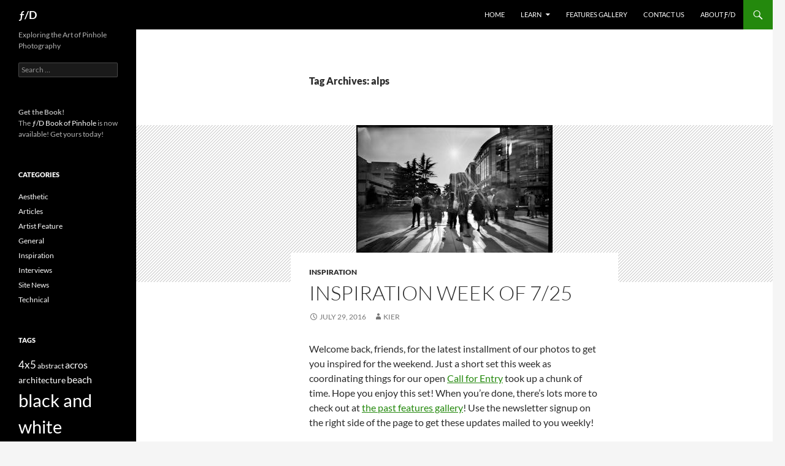

--- FILE ---
content_type: text/html; charset=UTF-8
request_url: https://fslashd.com/tag/alps/
body_size: 9912
content:
<!DOCTYPE html>
<html lang="en-US">
<head>
	<meta charset="UTF-8">
	<meta name="viewport" content="width=device-width, initial-scale=1.0">
	<title>alps | ƒ/D</title>
	<link rel="profile" href="https://gmpg.org/xfn/11">
	<link rel="pingback" href="https://fslashd.com/xmlrpc.php">
	<meta name='robots' content='max-image-preview:large' />
	<style>img:is([sizes="auto" i], [sizes^="auto," i]) { contain-intrinsic-size: 3000px 1500px }</style>
	<link rel="alternate" type="application/rss+xml" title="ƒ/D &raquo; Feed" href="https://fslashd.com/feed/" />
<link rel="alternate" type="application/rss+xml" title="ƒ/D &raquo; Comments Feed" href="https://fslashd.com/comments/feed/" />
<link rel="alternate" type="application/rss+xml" title="ƒ/D &raquo; alps Tag Feed" href="https://fslashd.com/tag/alps/feed/" />
<script>
window._wpemojiSettings = {"baseUrl":"https:\/\/s.w.org\/images\/core\/emoji\/16.0.1\/72x72\/","ext":".png","svgUrl":"https:\/\/s.w.org\/images\/core\/emoji\/16.0.1\/svg\/","svgExt":".svg","source":{"concatemoji":"https:\/\/fslashd.com\/wp-includes\/js\/wp-emoji-release.min.js?ver=6.8.3"}};
/*! This file is auto-generated */
!function(s,n){var o,i,e;function c(e){try{var t={supportTests:e,timestamp:(new Date).valueOf()};sessionStorage.setItem(o,JSON.stringify(t))}catch(e){}}function p(e,t,n){e.clearRect(0,0,e.canvas.width,e.canvas.height),e.fillText(t,0,0);var t=new Uint32Array(e.getImageData(0,0,e.canvas.width,e.canvas.height).data),a=(e.clearRect(0,0,e.canvas.width,e.canvas.height),e.fillText(n,0,0),new Uint32Array(e.getImageData(0,0,e.canvas.width,e.canvas.height).data));return t.every(function(e,t){return e===a[t]})}function u(e,t){e.clearRect(0,0,e.canvas.width,e.canvas.height),e.fillText(t,0,0);for(var n=e.getImageData(16,16,1,1),a=0;a<n.data.length;a++)if(0!==n.data[a])return!1;return!0}function f(e,t,n,a){switch(t){case"flag":return n(e,"\ud83c\udff3\ufe0f\u200d\u26a7\ufe0f","\ud83c\udff3\ufe0f\u200b\u26a7\ufe0f")?!1:!n(e,"\ud83c\udde8\ud83c\uddf6","\ud83c\udde8\u200b\ud83c\uddf6")&&!n(e,"\ud83c\udff4\udb40\udc67\udb40\udc62\udb40\udc65\udb40\udc6e\udb40\udc67\udb40\udc7f","\ud83c\udff4\u200b\udb40\udc67\u200b\udb40\udc62\u200b\udb40\udc65\u200b\udb40\udc6e\u200b\udb40\udc67\u200b\udb40\udc7f");case"emoji":return!a(e,"\ud83e\udedf")}return!1}function g(e,t,n,a){var r="undefined"!=typeof WorkerGlobalScope&&self instanceof WorkerGlobalScope?new OffscreenCanvas(300,150):s.createElement("canvas"),o=r.getContext("2d",{willReadFrequently:!0}),i=(o.textBaseline="top",o.font="600 32px Arial",{});return e.forEach(function(e){i[e]=t(o,e,n,a)}),i}function t(e){var t=s.createElement("script");t.src=e,t.defer=!0,s.head.appendChild(t)}"undefined"!=typeof Promise&&(o="wpEmojiSettingsSupports",i=["flag","emoji"],n.supports={everything:!0,everythingExceptFlag:!0},e=new Promise(function(e){s.addEventListener("DOMContentLoaded",e,{once:!0})}),new Promise(function(t){var n=function(){try{var e=JSON.parse(sessionStorage.getItem(o));if("object"==typeof e&&"number"==typeof e.timestamp&&(new Date).valueOf()<e.timestamp+604800&&"object"==typeof e.supportTests)return e.supportTests}catch(e){}return null}();if(!n){if("undefined"!=typeof Worker&&"undefined"!=typeof OffscreenCanvas&&"undefined"!=typeof URL&&URL.createObjectURL&&"undefined"!=typeof Blob)try{var e="postMessage("+g.toString()+"("+[JSON.stringify(i),f.toString(),p.toString(),u.toString()].join(",")+"));",a=new Blob([e],{type:"text/javascript"}),r=new Worker(URL.createObjectURL(a),{name:"wpTestEmojiSupports"});return void(r.onmessage=function(e){c(n=e.data),r.terminate(),t(n)})}catch(e){}c(n=g(i,f,p,u))}t(n)}).then(function(e){for(var t in e)n.supports[t]=e[t],n.supports.everything=n.supports.everything&&n.supports[t],"flag"!==t&&(n.supports.everythingExceptFlag=n.supports.everythingExceptFlag&&n.supports[t]);n.supports.everythingExceptFlag=n.supports.everythingExceptFlag&&!n.supports.flag,n.DOMReady=!1,n.readyCallback=function(){n.DOMReady=!0}}).then(function(){return e}).then(function(){var e;n.supports.everything||(n.readyCallback(),(e=n.source||{}).concatemoji?t(e.concatemoji):e.wpemoji&&e.twemoji&&(t(e.twemoji),t(e.wpemoji)))}))}((window,document),window._wpemojiSettings);
</script>
<style id='wp-emoji-styles-inline-css'>

	img.wp-smiley, img.emoji {
		display: inline !important;
		border: none !important;
		box-shadow: none !important;
		height: 1em !important;
		width: 1em !important;
		margin: 0 0.07em !important;
		vertical-align: -0.1em !important;
		background: none !important;
		padding: 0 !important;
	}
</style>
<link rel='stylesheet' id='wp-block-library-css' href='https://fslashd.com/wp-includes/css/dist/block-library/style.min.css?ver=6.8.3' media='all' />
<style id='wp-block-library-theme-inline-css'>
.wp-block-audio :where(figcaption){color:#555;font-size:13px;text-align:center}.is-dark-theme .wp-block-audio :where(figcaption){color:#ffffffa6}.wp-block-audio{margin:0 0 1em}.wp-block-code{border:1px solid #ccc;border-radius:4px;font-family:Menlo,Consolas,monaco,monospace;padding:.8em 1em}.wp-block-embed :where(figcaption){color:#555;font-size:13px;text-align:center}.is-dark-theme .wp-block-embed :where(figcaption){color:#ffffffa6}.wp-block-embed{margin:0 0 1em}.blocks-gallery-caption{color:#555;font-size:13px;text-align:center}.is-dark-theme .blocks-gallery-caption{color:#ffffffa6}:root :where(.wp-block-image figcaption){color:#555;font-size:13px;text-align:center}.is-dark-theme :root :where(.wp-block-image figcaption){color:#ffffffa6}.wp-block-image{margin:0 0 1em}.wp-block-pullquote{border-bottom:4px solid;border-top:4px solid;color:currentColor;margin-bottom:1.75em}.wp-block-pullquote cite,.wp-block-pullquote footer,.wp-block-pullquote__citation{color:currentColor;font-size:.8125em;font-style:normal;text-transform:uppercase}.wp-block-quote{border-left:.25em solid;margin:0 0 1.75em;padding-left:1em}.wp-block-quote cite,.wp-block-quote footer{color:currentColor;font-size:.8125em;font-style:normal;position:relative}.wp-block-quote:where(.has-text-align-right){border-left:none;border-right:.25em solid;padding-left:0;padding-right:1em}.wp-block-quote:where(.has-text-align-center){border:none;padding-left:0}.wp-block-quote.is-large,.wp-block-quote.is-style-large,.wp-block-quote:where(.is-style-plain){border:none}.wp-block-search .wp-block-search__label{font-weight:700}.wp-block-search__button{border:1px solid #ccc;padding:.375em .625em}:where(.wp-block-group.has-background){padding:1.25em 2.375em}.wp-block-separator.has-css-opacity{opacity:.4}.wp-block-separator{border:none;border-bottom:2px solid;margin-left:auto;margin-right:auto}.wp-block-separator.has-alpha-channel-opacity{opacity:1}.wp-block-separator:not(.is-style-wide):not(.is-style-dots){width:100px}.wp-block-separator.has-background:not(.is-style-dots){border-bottom:none;height:1px}.wp-block-separator.has-background:not(.is-style-wide):not(.is-style-dots){height:2px}.wp-block-table{margin:0 0 1em}.wp-block-table td,.wp-block-table th{word-break:normal}.wp-block-table :where(figcaption){color:#555;font-size:13px;text-align:center}.is-dark-theme .wp-block-table :where(figcaption){color:#ffffffa6}.wp-block-video :where(figcaption){color:#555;font-size:13px;text-align:center}.is-dark-theme .wp-block-video :where(figcaption){color:#ffffffa6}.wp-block-video{margin:0 0 1em}:root :where(.wp-block-template-part.has-background){margin-bottom:0;margin-top:0;padding:1.25em 2.375em}
</style>
<style id='classic-theme-styles-inline-css'>
/*! This file is auto-generated */
.wp-block-button__link{color:#fff;background-color:#32373c;border-radius:9999px;box-shadow:none;text-decoration:none;padding:calc(.667em + 2px) calc(1.333em + 2px);font-size:1.125em}.wp-block-file__button{background:#32373c;color:#fff;text-decoration:none}
</style>
<style id='global-styles-inline-css'>
:root{--wp--preset--aspect-ratio--square: 1;--wp--preset--aspect-ratio--4-3: 4/3;--wp--preset--aspect-ratio--3-4: 3/4;--wp--preset--aspect-ratio--3-2: 3/2;--wp--preset--aspect-ratio--2-3: 2/3;--wp--preset--aspect-ratio--16-9: 16/9;--wp--preset--aspect-ratio--9-16: 9/16;--wp--preset--color--black: #000;--wp--preset--color--cyan-bluish-gray: #abb8c3;--wp--preset--color--white: #fff;--wp--preset--color--pale-pink: #f78da7;--wp--preset--color--vivid-red: #cf2e2e;--wp--preset--color--luminous-vivid-orange: #ff6900;--wp--preset--color--luminous-vivid-amber: #fcb900;--wp--preset--color--light-green-cyan: #7bdcb5;--wp--preset--color--vivid-green-cyan: #00d084;--wp--preset--color--pale-cyan-blue: #8ed1fc;--wp--preset--color--vivid-cyan-blue: #0693e3;--wp--preset--color--vivid-purple: #9b51e0;--wp--preset--color--green: #24890d;--wp--preset--color--dark-gray: #2b2b2b;--wp--preset--color--medium-gray: #767676;--wp--preset--color--light-gray: #f5f5f5;--wp--preset--gradient--vivid-cyan-blue-to-vivid-purple: linear-gradient(135deg,rgba(6,147,227,1) 0%,rgb(155,81,224) 100%);--wp--preset--gradient--light-green-cyan-to-vivid-green-cyan: linear-gradient(135deg,rgb(122,220,180) 0%,rgb(0,208,130) 100%);--wp--preset--gradient--luminous-vivid-amber-to-luminous-vivid-orange: linear-gradient(135deg,rgba(252,185,0,1) 0%,rgba(255,105,0,1) 100%);--wp--preset--gradient--luminous-vivid-orange-to-vivid-red: linear-gradient(135deg,rgba(255,105,0,1) 0%,rgb(207,46,46) 100%);--wp--preset--gradient--very-light-gray-to-cyan-bluish-gray: linear-gradient(135deg,rgb(238,238,238) 0%,rgb(169,184,195) 100%);--wp--preset--gradient--cool-to-warm-spectrum: linear-gradient(135deg,rgb(74,234,220) 0%,rgb(151,120,209) 20%,rgb(207,42,186) 40%,rgb(238,44,130) 60%,rgb(251,105,98) 80%,rgb(254,248,76) 100%);--wp--preset--gradient--blush-light-purple: linear-gradient(135deg,rgb(255,206,236) 0%,rgb(152,150,240) 100%);--wp--preset--gradient--blush-bordeaux: linear-gradient(135deg,rgb(254,205,165) 0%,rgb(254,45,45) 50%,rgb(107,0,62) 100%);--wp--preset--gradient--luminous-dusk: linear-gradient(135deg,rgb(255,203,112) 0%,rgb(199,81,192) 50%,rgb(65,88,208) 100%);--wp--preset--gradient--pale-ocean: linear-gradient(135deg,rgb(255,245,203) 0%,rgb(182,227,212) 50%,rgb(51,167,181) 100%);--wp--preset--gradient--electric-grass: linear-gradient(135deg,rgb(202,248,128) 0%,rgb(113,206,126) 100%);--wp--preset--gradient--midnight: linear-gradient(135deg,rgb(2,3,129) 0%,rgb(40,116,252) 100%);--wp--preset--font-size--small: 13px;--wp--preset--font-size--medium: 20px;--wp--preset--font-size--large: 36px;--wp--preset--font-size--x-large: 42px;--wp--preset--spacing--20: 0.44rem;--wp--preset--spacing--30: 0.67rem;--wp--preset--spacing--40: 1rem;--wp--preset--spacing--50: 1.5rem;--wp--preset--spacing--60: 2.25rem;--wp--preset--spacing--70: 3.38rem;--wp--preset--spacing--80: 5.06rem;--wp--preset--shadow--natural: 6px 6px 9px rgba(0, 0, 0, 0.2);--wp--preset--shadow--deep: 12px 12px 50px rgba(0, 0, 0, 0.4);--wp--preset--shadow--sharp: 6px 6px 0px rgba(0, 0, 0, 0.2);--wp--preset--shadow--outlined: 6px 6px 0px -3px rgba(255, 255, 255, 1), 6px 6px rgba(0, 0, 0, 1);--wp--preset--shadow--crisp: 6px 6px 0px rgba(0, 0, 0, 1);}:where(.is-layout-flex){gap: 0.5em;}:where(.is-layout-grid){gap: 0.5em;}body .is-layout-flex{display: flex;}.is-layout-flex{flex-wrap: wrap;align-items: center;}.is-layout-flex > :is(*, div){margin: 0;}body .is-layout-grid{display: grid;}.is-layout-grid > :is(*, div){margin: 0;}:where(.wp-block-columns.is-layout-flex){gap: 2em;}:where(.wp-block-columns.is-layout-grid){gap: 2em;}:where(.wp-block-post-template.is-layout-flex){gap: 1.25em;}:where(.wp-block-post-template.is-layout-grid){gap: 1.25em;}.has-black-color{color: var(--wp--preset--color--black) !important;}.has-cyan-bluish-gray-color{color: var(--wp--preset--color--cyan-bluish-gray) !important;}.has-white-color{color: var(--wp--preset--color--white) !important;}.has-pale-pink-color{color: var(--wp--preset--color--pale-pink) !important;}.has-vivid-red-color{color: var(--wp--preset--color--vivid-red) !important;}.has-luminous-vivid-orange-color{color: var(--wp--preset--color--luminous-vivid-orange) !important;}.has-luminous-vivid-amber-color{color: var(--wp--preset--color--luminous-vivid-amber) !important;}.has-light-green-cyan-color{color: var(--wp--preset--color--light-green-cyan) !important;}.has-vivid-green-cyan-color{color: var(--wp--preset--color--vivid-green-cyan) !important;}.has-pale-cyan-blue-color{color: var(--wp--preset--color--pale-cyan-blue) !important;}.has-vivid-cyan-blue-color{color: var(--wp--preset--color--vivid-cyan-blue) !important;}.has-vivid-purple-color{color: var(--wp--preset--color--vivid-purple) !important;}.has-black-background-color{background-color: var(--wp--preset--color--black) !important;}.has-cyan-bluish-gray-background-color{background-color: var(--wp--preset--color--cyan-bluish-gray) !important;}.has-white-background-color{background-color: var(--wp--preset--color--white) !important;}.has-pale-pink-background-color{background-color: var(--wp--preset--color--pale-pink) !important;}.has-vivid-red-background-color{background-color: var(--wp--preset--color--vivid-red) !important;}.has-luminous-vivid-orange-background-color{background-color: var(--wp--preset--color--luminous-vivid-orange) !important;}.has-luminous-vivid-amber-background-color{background-color: var(--wp--preset--color--luminous-vivid-amber) !important;}.has-light-green-cyan-background-color{background-color: var(--wp--preset--color--light-green-cyan) !important;}.has-vivid-green-cyan-background-color{background-color: var(--wp--preset--color--vivid-green-cyan) !important;}.has-pale-cyan-blue-background-color{background-color: var(--wp--preset--color--pale-cyan-blue) !important;}.has-vivid-cyan-blue-background-color{background-color: var(--wp--preset--color--vivid-cyan-blue) !important;}.has-vivid-purple-background-color{background-color: var(--wp--preset--color--vivid-purple) !important;}.has-black-border-color{border-color: var(--wp--preset--color--black) !important;}.has-cyan-bluish-gray-border-color{border-color: var(--wp--preset--color--cyan-bluish-gray) !important;}.has-white-border-color{border-color: var(--wp--preset--color--white) !important;}.has-pale-pink-border-color{border-color: var(--wp--preset--color--pale-pink) !important;}.has-vivid-red-border-color{border-color: var(--wp--preset--color--vivid-red) !important;}.has-luminous-vivid-orange-border-color{border-color: var(--wp--preset--color--luminous-vivid-orange) !important;}.has-luminous-vivid-amber-border-color{border-color: var(--wp--preset--color--luminous-vivid-amber) !important;}.has-light-green-cyan-border-color{border-color: var(--wp--preset--color--light-green-cyan) !important;}.has-vivid-green-cyan-border-color{border-color: var(--wp--preset--color--vivid-green-cyan) !important;}.has-pale-cyan-blue-border-color{border-color: var(--wp--preset--color--pale-cyan-blue) !important;}.has-vivid-cyan-blue-border-color{border-color: var(--wp--preset--color--vivid-cyan-blue) !important;}.has-vivid-purple-border-color{border-color: var(--wp--preset--color--vivid-purple) !important;}.has-vivid-cyan-blue-to-vivid-purple-gradient-background{background: var(--wp--preset--gradient--vivid-cyan-blue-to-vivid-purple) !important;}.has-light-green-cyan-to-vivid-green-cyan-gradient-background{background: var(--wp--preset--gradient--light-green-cyan-to-vivid-green-cyan) !important;}.has-luminous-vivid-amber-to-luminous-vivid-orange-gradient-background{background: var(--wp--preset--gradient--luminous-vivid-amber-to-luminous-vivid-orange) !important;}.has-luminous-vivid-orange-to-vivid-red-gradient-background{background: var(--wp--preset--gradient--luminous-vivid-orange-to-vivid-red) !important;}.has-very-light-gray-to-cyan-bluish-gray-gradient-background{background: var(--wp--preset--gradient--very-light-gray-to-cyan-bluish-gray) !important;}.has-cool-to-warm-spectrum-gradient-background{background: var(--wp--preset--gradient--cool-to-warm-spectrum) !important;}.has-blush-light-purple-gradient-background{background: var(--wp--preset--gradient--blush-light-purple) !important;}.has-blush-bordeaux-gradient-background{background: var(--wp--preset--gradient--blush-bordeaux) !important;}.has-luminous-dusk-gradient-background{background: var(--wp--preset--gradient--luminous-dusk) !important;}.has-pale-ocean-gradient-background{background: var(--wp--preset--gradient--pale-ocean) !important;}.has-electric-grass-gradient-background{background: var(--wp--preset--gradient--electric-grass) !important;}.has-midnight-gradient-background{background: var(--wp--preset--gradient--midnight) !important;}.has-small-font-size{font-size: var(--wp--preset--font-size--small) !important;}.has-medium-font-size{font-size: var(--wp--preset--font-size--medium) !important;}.has-large-font-size{font-size: var(--wp--preset--font-size--large) !important;}.has-x-large-font-size{font-size: var(--wp--preset--font-size--x-large) !important;}
:where(.wp-block-post-template.is-layout-flex){gap: 1.25em;}:where(.wp-block-post-template.is-layout-grid){gap: 1.25em;}
:where(.wp-block-columns.is-layout-flex){gap: 2em;}:where(.wp-block-columns.is-layout-grid){gap: 2em;}
:root :where(.wp-block-pullquote){font-size: 1.5em;line-height: 1.6;}
</style>
<link rel='stylesheet' id='wp-components-css' href='https://fslashd.com/wp-includes/css/dist/components/style.min.css?ver=6.8.3' media='all' />
<link rel='stylesheet' id='godaddy-styles-css' href='https://fslashd.com/wp-content/mu-plugins/vendor/wpex/godaddy-launch/includes/Dependencies/GoDaddy/Styles/build/latest.css?ver=2.0.2' media='all' />
<link rel='stylesheet' id='twentyfourteen-lato-css' href='https://fslashd.com/wp-content/themes/twentyfourteen/fonts/font-lato.css?ver=20230328' media='all' />
<link rel='stylesheet' id='genericons-css' href='https://fslashd.com/wp-content/themes/twentyfourteen/genericons/genericons.css?ver=20251101' media='all' />
<link rel='stylesheet' id='twentyfourteen-style-css' href='https://fslashd.com/wp-content/themes/twentyfourteen/style.css?ver=20251202' media='all' />
<link rel='stylesheet' id='twentyfourteen-block-style-css' href='https://fslashd.com/wp-content/themes/twentyfourteen/css/blocks.css?ver=20250715' media='all' />
<script src="https://fslashd.com/wp-includes/js/jquery/jquery.min.js?ver=3.7.1" id="jquery-core-js"></script>
<script src="https://fslashd.com/wp-includes/js/jquery/jquery-migrate.min.js?ver=3.4.1" id="jquery-migrate-js"></script>
<script src="https://fslashd.com/wp-content/themes/twentyfourteen/js/functions.js?ver=20250729" id="twentyfourteen-script-js" defer data-wp-strategy="defer"></script>
<link rel="https://api.w.org/" href="https://fslashd.com/wp-json/" /><link rel="alternate" title="JSON" type="application/json" href="https://fslashd.com/wp-json/wp/v2/tags/666" /><link rel="EditURI" type="application/rsd+xml" title="RSD" href="https://fslashd.com/xmlrpc.php?rsd" />
<meta name="generator" content="WordPress 6.8.3" />
</head>

<body class="archive tag tag-alps tag-666 wp-embed-responsive wp-theme-twentyfourteen group-blog masthead-fixed list-view full-width">
<a class="screen-reader-text skip-link" href="#content">
	Skip to content</a>
<div id="page" class="hfeed site">
		
	<header id="masthead" class="site-header">
		<div class="header-main">
							<h1 class="site-title"><a href="https://fslashd.com/" rel="home" >ƒ/D</a></h1>
			
			<div class="search-toggle">
				<a href="#search-container" class="screen-reader-text" aria-expanded="false" aria-controls="search-container">
					Search				</a>
			</div>

			<nav id="primary-navigation" class="site-navigation primary-navigation">
				<button class="menu-toggle">Primary Menu</button>
				<div class="menu-big-menu-container"><ul id="primary-menu" class="nav-menu"><li id="menu-item-287" class="menu-item menu-item-type-custom menu-item-object-custom menu-item-home menu-item-287"><a href="https://fslashd.com/">Home</a></li>
<li id="menu-item-1557" class="menu-item menu-item-type-taxonomy menu-item-object-category menu-item-has-children menu-item-1557"><a href="https://fslashd.com/category/articles/general/">Learn</a>
<ul class="sub-menu">
	<li id="menu-item-262" class="menu-item menu-item-type-taxonomy menu-item-object-category menu-item-262"><a href="https://fslashd.com/category/articles/">Articles</a></li>
	<li id="menu-item-261" class="menu-item menu-item-type-taxonomy menu-item-object-category menu-item-261"><a href="https://fslashd.com/category/inspiration/">Inspiration</a></li>
	<li id="menu-item-263" class="menu-item menu-item-type-taxonomy menu-item-object-category menu-item-263"><a href="https://fslashd.com/category/artist-feature/">Artist Feature</a></li>
	<li id="menu-item-858" class="menu-item menu-item-type-taxonomy menu-item-object-category menu-item-858"><a href="https://fslashd.com/category/interviews/">Interviews</a></li>
</ul>
</li>
<li id="menu-item-355" class="menu-item menu-item-type-post_type menu-item-object-page menu-item-355"><a href="https://fslashd.com/daily-features-gallery/">Features Gallery</a></li>
<li id="menu-item-258" class="menu-item menu-item-type-post_type menu-item-object-page menu-item-258"><a href="https://fslashd.com/contact/">Contact Us</a></li>
<li id="menu-item-260" class="menu-item menu-item-type-post_type menu-item-object-page menu-item-260"><a href="https://fslashd.com/about-%c6%92d/">About ƒ/D</a></li>
</ul></div>			</nav>
		</div>

		<div id="search-container" class="search-box-wrapper hide">
			<div class="search-box">
				<form role="search" method="get" class="search-form" action="https://fslashd.com/">
				<label>
					<span class="screen-reader-text">Search for:</span>
					<input type="search" class="search-field" placeholder="Search &hellip;" value="" name="s" />
				</label>
				<input type="submit" class="search-submit" value="Search" />
			</form>			</div>
		</div>
	</header><!-- #masthead -->

	<div id="main" class="site-main">

	<section id="primary" class="content-area">
		<div id="content" class="site-content" role="main">

			
			<header class="archive-header">
				<h1 class="archive-title">
				Tag Archives: alps				</h1>

							</header><!-- .archive-header -->

				
<article id="post-1371" class="post-1371 post type-post status-publish format-standard has-post-thumbnail hentry category-inspiration tag-agfa tag-alps tag-dc tag-ektar tag-fog tag-lake-erie tag-mountains tag-people tag-rocks tag-sharan tag-streets tag-sunset tag-water tag-zero-image">
	
	<a class="post-thumbnail" href="https://fslashd.com/2016/07/inspiration-week-of-725/" aria-hidden="true">
			<img width="320" height="256" src="https://fslashd.com/wp-content/uploads/2016/07/GW-Metro-Scott-Davis-thumb.jpg" class="attachment-twentyfourteen-full-width size-twentyfourteen-full-width wp-post-image" alt="" decoding="async" fetchpriority="high" />	</a>

			
	<header class="entry-header">
				<div class="entry-meta">
			<span class="cat-links"><a href="https://fslashd.com/category/inspiration/" rel="category tag">Inspiration</a></span>
		</div>
			<h1 class="entry-title"><a href="https://fslashd.com/2016/07/inspiration-week-of-725/" rel="bookmark">Inspiration Week of 7/25</a></h1>
		<div class="entry-meta">
			<span class="entry-date"><a href="https://fslashd.com/2016/07/inspiration-week-of-725/" rel="bookmark"><time class="entry-date" datetime="2016-07-29T08:00:20-04:00">July 29, 2016</time></a></span> <span class="byline"><span class="author vcard"><a class="url fn n" href="https://fslashd.com/author/kierselinsky/" rel="author">Kier</a></span></span>		</div><!-- .entry-meta -->
	</header><!-- .entry-header -->

		<div class="entry-content">
		<p>Welcome back, friends, for the latest installment of our photos to get you inspired for the weekend. Just a short set this week as coordinating things for our open <a href="https://fslashd.com/call-for-entry/">Call for Entry</a> took up a chunk of time. Hope you enjoy this set! When you&#8217;re done, there&#8217;s lots more to check out at <a href="https://fslashd.com/daily-features-gallery/">the past features gallery</a>! Use the newsletter signup on the right side of the page to get these updates mailed to you weekly!</p>
<p><strong>Look Back<br />
</strong>[singlepic id=425 w=600]Look Back, ©Dirk Ahrens 2016[/singlepic]</p>
<p>Dirk Ahrens made this photo as one of his first pinhole photos. Before this, he was working a lot with solargraphs until he picked up a Sharan Wide 35 and loaded it with Agfa APX 100. This foggy scene is from 1850 meters up in the Alps, at the passage between Kanzelwand and Fellhorn as rain fell in the valley. You can find more of Dirk&#8217;s Alps photos, solargraphs, and other work <a href="https://www.flickr.com/photos/92417107@N04/" target="_blank">on his Flickr profile</a>.[spacer height=&#8221;20px&#8221;]</p>
<p><strong>GW Metro<br />
</strong>[singlepic id=423 w=600]GW Metro, ©Scott Davis 2016[/singlepic]</p>
<p>Scott Davis is an experienced photographer in historic printing processes, and has recently started to work in pinhole for additional inspiration. He&#8217;s developed an appreciation for the simplicity of pinhole and how it lets him focus on the image, not the equipment. As he states: &#8220;Working with cameras that don&#8217;t have lenses or shutters per se, or at least that have primitive ones, means that serendipity becomes important in my work&#8230;What interests me is the capture of whole seconds, minutes and even hours of time in a frame, contrasting the things that move in the scene with things that remain static.&#8221; I encourage you to learn more about his work and processes at his site, <a href="http://dcphotoartist.com" target="_blank">dcphotoartist.com</a> [spacer height=&#8221;20px&#8221;]</p>
<p>&nbsp;</p>
<p><strong>Lake Erie<br />
</strong>[singlepic id=424 w=600]Lake Erie, ©Kier Selinsky 2016[/singlepic]</p>
<p>I made this photo of Lake Erie from the shores of the small city of Avon Lake, near Cleveland, OH, at about 8PM as the sun got low in the West. It was an exceptionally calm day, and my family and I enjoyed just basking in the warmth. I made this photo with my Zero Image 69 and Kodak Ektar film, exposure was about 9 seconds.</p>
	</div><!-- .entry-content -->
	
	<footer class="entry-meta"><span class="tag-links"><a href="https://fslashd.com/tag/agfa/" rel="tag">agfa</a><a href="https://fslashd.com/tag/alps/" rel="tag">alps</a><a href="https://fslashd.com/tag/dc/" rel="tag">dc</a><a href="https://fslashd.com/tag/ektar/" rel="tag">ektar</a><a href="https://fslashd.com/tag/fog/" rel="tag">fog</a><a href="https://fslashd.com/tag/lake-erie/" rel="tag">lake erie</a><a href="https://fslashd.com/tag/mountains/" rel="tag">mountains</a><a href="https://fslashd.com/tag/people/" rel="tag">people</a><a href="https://fslashd.com/tag/rocks/" rel="tag">rocks</a><a href="https://fslashd.com/tag/sharan/" rel="tag">sharan</a><a href="https://fslashd.com/tag/streets/" rel="tag">streets</a><a href="https://fslashd.com/tag/sunset/" rel="tag">sunset</a><a href="https://fslashd.com/tag/water/" rel="tag">water</a><a href="https://fslashd.com/tag/zero-image/" rel="tag">zero image</a></span></footer></article><!-- #post-1371 -->
		</div><!-- #content -->
	</section><!-- #primary -->

<div id="secondary">
		<h2 class="site-description">Exploring the Art of Pinhole Photography</h2>
	
	
		<div id="primary-sidebar" class="primary-sidebar widget-area" role="complementary">
		<aside id="search-2" class="widget widget_search"><form role="search" method="get" class="search-form" action="https://fslashd.com/">
				<label>
					<span class="screen-reader-text">Search for:</span>
					<input type="search" class="search-field" placeholder="Search &hellip;" value="" name="s" />
				</label>
				<input type="submit" class="search-submit" value="Search" />
			</form></aside><aside id="text-5" class="widget widget_text">			<div class="textwidget"><b>Get the Book!</b><br>
The <a href="https://www.ebay.com/itm/264690518158" target="_blank">ƒ/D Book of Pinhole</a> is now available! Get yours today!</div>
		</aside><aside id="text-4" class="widget widget_text">			<div class="textwidget"><!--b>Call For Entry!</b><br>
How does pinhole help you see greater possibilities in your photography? <a href="https://fslashd.com/call-for-entry/">Answer the ƒ/D Call For Entry and show your work in our Quarterly!</a-->

<!-- Facebook Pixel Code -->
<script>
!function(f,b,e,v,n,t,s){if(f.fbq)return;n=f.fbq=function(){n.callMethod?
n.callMethod.apply(n,arguments):n.queue.push(arguments)};if(!f._fbq)f._fbq=n;
n.push=n;n.loaded=!0;n.version='2.0';n.queue=[];t=b.createElement(e);t.async=!0;
t.src=v;s=b.getElementsByTagName(e)[0];s.parentNode.insertBefore(t,s)}(window,
document,'script','https://connect.facebook.net/en_US/fbevents.js');

fbq('init', '1070964546325449');
fbq('track', "PageView");</script>
<noscript><img height="1" width="1" style="display:none"
src="https://www.facebook.com/tr?id=1070964546325449&ev=PageView&noscript=1"
/></noscript>
<!-- End Facebook Pixel Code --></div>
		</aside><aside id="categories-2" class="widget widget_categories"><h1 class="widget-title">Categories</h1><nav aria-label="Categories">
			<ul>
					<li class="cat-item cat-item-11"><a href="https://fslashd.com/category/articles/aesthetic/">Aesthetic</a>
</li>
	<li class="cat-item cat-item-10"><a href="https://fslashd.com/category/articles/">Articles</a>
</li>
	<li class="cat-item cat-item-8"><a href="https://fslashd.com/category/artist-feature/">Artist Feature</a>
</li>
	<li class="cat-item cat-item-12"><a href="https://fslashd.com/category/articles/general/">General</a>
</li>
	<li class="cat-item cat-item-5"><a href="https://fslashd.com/category/inspiration/">Inspiration</a>
</li>
	<li class="cat-item cat-item-7"><a href="https://fslashd.com/category/interviews/">Interviews</a>
</li>
	<li class="cat-item cat-item-4"><a href="https://fslashd.com/category/site-news/">Site News</a>
</li>
	<li class="cat-item cat-item-9"><a href="https://fslashd.com/category/articles/technical-articles/">Technical</a>
</li>
			</ul>

			</nav></aside><aside id="tag_cloud-6" class="widget widget_tag_cloud"><h1 class="widget-title">Tags</h1><nav aria-label="Tags"><div class="tagcloud"><ul class='wp-tag-cloud' role='list'>
	<li><a href="https://fslashd.com/tag/4x5/" class="tag-cloud-link tag-link-46 tag-link-position-1" style="font-size: 12.823529411765pt;" aria-label="4x5 (12 items)">4x5</a></li>
	<li><a href="https://fslashd.com/tag/abstract/" class="tag-cloud-link tag-link-162 tag-link-position-2" style="font-size: 8.9411764705882pt;" aria-label="abstract (5 items)">abstract</a></li>
	<li><a href="https://fslashd.com/tag/acros/" class="tag-cloud-link tag-link-28 tag-link-position-3" style="font-size: 12pt;" aria-label="acros (10 items)">acros</a></li>
	<li><a href="https://fslashd.com/tag/architecture/" class="tag-cloud-link tag-link-48 tag-link-position-4" style="font-size: 10.352941176471pt;" aria-label="architecture (7 items)">architecture</a></li>
	<li><a href="https://fslashd.com/tag/beach/" class="tag-cloud-link tag-link-44 tag-link-position-5" style="font-size: 12pt;" aria-label="beach (10 items)">beach</a></li>
	<li><a href="https://fslashd.com/tag/black-and-white/" class="tag-cloud-link tag-link-15 tag-link-position-6" style="font-size: 22pt;" aria-label="black and white (76 items)">black and white</a></li>
	<li><a href="https://fslashd.com/tag/boat/" class="tag-cloud-link tag-link-109 tag-link-position-7" style="font-size: 8pt;" aria-label="boat (4 items)">boat</a></li>
	<li><a href="https://fslashd.com/tag/bridge/" class="tag-cloud-link tag-link-289 tag-link-position-8" style="font-size: 9.7647058823529pt;" aria-label="bridge (6 items)">bridge</a></li>
	<li><a href="https://fslashd.com/tag/camera/" class="tag-cloud-link tag-link-35 tag-link-position-9" style="font-size: 8pt;" aria-label="camera (4 items)">camera</a></li>
	<li><a href="https://fslashd.com/tag/city/" class="tag-cloud-link tag-link-25 tag-link-position-10" style="font-size: 8pt;" aria-label="city (4 items)">city</a></li>
	<li><a href="https://fslashd.com/tag/clouds/" class="tag-cloud-link tag-link-23 tag-link-position-11" style="font-size: 11.529411764706pt;" aria-label="clouds (9 items)">clouds</a></li>
	<li><a href="https://fslashd.com/tag/color/" class="tag-cloud-link tag-link-34 tag-link-position-12" style="font-size: 19.294117647059pt;" aria-label="color (45 items)">color</a></li>
	<li><a href="https://fslashd.com/tag/delio/" class="tag-cloud-link tag-link-40 tag-link-position-13" style="font-size: 8pt;" aria-label="delio (4 items)">delio</a></li>
	<li><a href="https://fslashd.com/tag/diy/" class="tag-cloud-link tag-link-37 tag-link-position-14" style="font-size: 10.941176470588pt;" aria-label="diy (8 items)">diy</a></li>
	<li><a href="https://fslashd.com/tag/ektar/" class="tag-cloud-link tag-link-83 tag-link-position-15" style="font-size: 12.823529411765pt;" aria-label="ektar (12 items)">ektar</a></li>
	<li><a href="https://fslashd.com/tag/forest/" class="tag-cloud-link tag-link-341 tag-link-position-16" style="font-size: 8.9411764705882pt;" aria-label="forest (5 items)">forest</a></li>
	<li><a href="https://fslashd.com/tag/fuji/" class="tag-cloud-link tag-link-20 tag-link-position-17" style="font-size: 15.529411764706pt;" aria-label="fuji (21 items)">fuji</a></li>
	<li><a href="https://fslashd.com/tag/germany/" class="tag-cloud-link tag-link-129 tag-link-position-18" style="font-size: 8pt;" aria-label="germany (4 items)">germany</a></li>
	<li><a href="https://fslashd.com/tag/holga/" class="tag-cloud-link tag-link-86 tag-link-position-19" style="font-size: 10.352941176471pt;" aria-label="holga (7 items)">holga</a></li>
	<li><a href="https://fslashd.com/tag/ilford/" class="tag-cloud-link tag-link-56 tag-link-position-20" style="font-size: 9.7647058823529pt;" aria-label="ilford (6 items)">ilford</a></li>
	<li><a href="https://fslashd.com/tag/infrared/" class="tag-cloud-link tag-link-180 tag-link-position-21" style="font-size: 9.7647058823529pt;" aria-label="infrared (6 items)">infrared</a></li>
	<li><a href="https://fslashd.com/tag/inspiration/" class="tag-cloud-link tag-link-13 tag-link-position-22" style="font-size: 8pt;" aria-label="inspiration (4 items)">inspiration</a></li>
	<li><a href="https://fslashd.com/tag/interview/" class="tag-cloud-link tag-link-123 tag-link-position-23" style="font-size: 8.9411764705882pt;" aria-label="interview (5 items)">interview</a></li>
	<li><a href="https://fslashd.com/tag/kodak/" class="tag-cloud-link tag-link-169 tag-link-position-24" style="font-size: 14.235294117647pt;" aria-label="kodak (16 items)">kodak</a></li>
	<li><a href="https://fslashd.com/tag/lake/" class="tag-cloud-link tag-link-130 tag-link-position-25" style="font-size: 8.9411764705882pt;" aria-label="lake (5 items)">lake</a></li>
	<li><a href="https://fslashd.com/tag/motion/" class="tag-cloud-link tag-link-31 tag-link-position-26" style="font-size: 12.470588235294pt;" aria-label="motion (11 items)">motion</a></li>
	<li><a href="https://fslashd.com/tag/movement/" class="tag-cloud-link tag-link-24 tag-link-position-27" style="font-size: 11.529411764706pt;" aria-label="movement (9 items)">movement</a></li>
	<li><a href="https://fslashd.com/tag/multi-exposure/" class="tag-cloud-link tag-link-116 tag-link-position-28" style="font-size: 8pt;" aria-label="multi exposure (4 items)">multi exposure</a></li>
	<li><a href="https://fslashd.com/tag/ondu/" class="tag-cloud-link tag-link-88 tag-link-position-29" style="font-size: 12.470588235294pt;" aria-label="ondu (11 items)">ondu</a></li>
	<li><a href="https://fslashd.com/tag/paper-negative/" class="tag-cloud-link tag-link-49 tag-link-position-30" style="font-size: 13.647058823529pt;" aria-label="paper negative (14 items)">paper negative</a></li>
	<li><a href="https://fslashd.com/tag/pinhole/" class="tag-cloud-link tag-link-16 tag-link-position-31" style="font-size: 14.235294117647pt;" aria-label="pinhole (16 items)">pinhole</a></li>
	<li><a href="https://fslashd.com/tag/reality-so-subtle/" class="tag-cloud-link tag-link-19 tag-link-position-32" style="font-size: 10.352941176471pt;" aria-label="reality so subtle (7 items)">reality so subtle</a></li>
	<li><a href="https://fslashd.com/tag/recap/" class="tag-cloud-link tag-link-164 tag-link-position-33" style="font-size: 8.9411764705882pt;" aria-label="recap (5 items)">recap</a></li>
	<li><a href="https://fslashd.com/tag/russia/" class="tag-cloud-link tag-link-275 tag-link-position-34" style="font-size: 8.9411764705882pt;" aria-label="russia (5 items)">russia</a></li>
	<li><a href="https://fslashd.com/tag/self-portrait/" class="tag-cloud-link tag-link-182 tag-link-position-35" style="font-size: 8.9411764705882pt;" aria-label="self portrait (5 items)">self portrait</a></li>
	<li><a href="https://fslashd.com/tag/sunrise/" class="tag-cloud-link tag-link-18 tag-link-position-36" style="font-size: 8pt;" aria-label="sunrise (4 items)">sunrise</a></li>
	<li><a href="https://fslashd.com/tag/sunset/" class="tag-cloud-link tag-link-111 tag-link-position-37" style="font-size: 9.7647058823529pt;" aria-label="sunset (6 items)">sunset</a></li>
	<li><a href="https://fslashd.com/tag/technique/" class="tag-cloud-link tag-link-112 tag-link-position-38" style="font-size: 8pt;" aria-label="technique (4 items)">technique</a></li>
	<li><a href="https://fslashd.com/tag/tmax/" class="tag-cloud-link tag-link-173 tag-link-position-39" style="font-size: 9.7647058823529pt;" aria-label="tmax (6 items)">tmax</a></li>
	<li><a href="https://fslashd.com/tag/tree/" class="tag-cloud-link tag-link-77 tag-link-position-40" style="font-size: 8pt;" aria-label="tree (4 items)">tree</a></li>
	<li><a href="https://fslashd.com/tag/trees/" class="tag-cloud-link tag-link-134 tag-link-position-41" style="font-size: 11.529411764706pt;" aria-label="trees (9 items)">trees</a></li>
	<li><a href="https://fslashd.com/tag/uk/" class="tag-cloud-link tag-link-76 tag-link-position-42" style="font-size: 8.9411764705882pt;" aria-label="UK (5 items)">UK</a></li>
	<li><a href="https://fslashd.com/tag/velvia/" class="tag-cloud-link tag-link-21 tag-link-position-43" style="font-size: 8pt;" aria-label="velvia (4 items)">velvia</a></li>
	<li><a href="https://fslashd.com/tag/water/" class="tag-cloud-link tag-link-22 tag-link-position-44" style="font-size: 14.588235294118pt;" aria-label="water (17 items)">water</a></li>
	<li><a href="https://fslashd.com/tag/zero-image/" class="tag-cloud-link tag-link-26 tag-link-position-45" style="font-size: 18.235294117647pt;" aria-label="zero image (36 items)">zero image</a></li>
</ul>
</div>
</nav></aside><aside id="pages-4" class="widget widget_pages"><h1 class="widget-title">Pages</h1><nav aria-label="Pages">
			<ul>
				<li class="page_item page-item-11"><a href="https://fslashd.com/about-%c6%92d/">About ƒ/D</a></li>
<li class="page_item page-item-1048"><a href="https://fslashd.com/april-2016-gallery/">April 2016 Gallery</a></li>
<li class="page_item page-item-49"><a href="https://fslashd.com/contact/">Contact</a></li>
<li class="page_item page-item-345 page_item_has_children"><a href="https://fslashd.com/daily-features-gallery/">Features Gallery</a>
<ul class='children'>
	<li class="page_item page-item-702"><a href="https://fslashd.com/daily-features-gallery/april-daily-features/">April Daily Features</a></li>
	<li class="page_item page-item-1443"><a href="https://fslashd.com/daily-features-gallery/july-2016-features/">July 2016 Features</a></li>
	<li class="page_item page-item-1265"><a href="https://fslashd.com/daily-features-gallery/june-2015-inspiration-features/">June 2015 Inspiration Features</a></li>
	<li class="page_item page-item-1386"><a href="https://fslashd.com/daily-features-gallery/june-2016-gallery/">June 2016 Gallery</a></li>
	<li class="page_item page-item-1046"><a href="https://fslashd.com/daily-features-gallery/may-2015-daily-features-gallery/">May 2015 Daily Features Gallery</a></li>
	<li class="page_item page-item-1250"><a href="https://fslashd.com/daily-features-gallery/may-2016-gallery/">May 2016 Gallery</a></li>
</ul>
</li>
<li class="page_item page-item-1554"><a href="https://fslashd.com/learn/">Learn</a></li>
<li class="page_item page-item-1537"><a href="https://fslashd.com/my-account/">My Account</a></li>
<li class="page_item page-item-1339"><a href="https://fslashd.com/newsletter-signup/">Newsletter Signup</a></li>
<li class="page_item page-item-1125"><a href="https://fslashd.com/welcome/">Welcome</a></li>
			</ul>

			</nav></aside><aside id="categories-5" class="widget widget_categories"><h1 class="widget-title">Categories</h1><nav aria-label="Categories">
			<ul>
					<li class="cat-item cat-item-11"><a href="https://fslashd.com/category/articles/aesthetic/">Aesthetic</a>
</li>
	<li class="cat-item cat-item-10"><a href="https://fslashd.com/category/articles/">Articles</a>
</li>
	<li class="cat-item cat-item-8"><a href="https://fslashd.com/category/artist-feature/">Artist Feature</a>
</li>
	<li class="cat-item cat-item-12"><a href="https://fslashd.com/category/articles/general/">General</a>
</li>
	<li class="cat-item cat-item-5"><a href="https://fslashd.com/category/inspiration/">Inspiration</a>
</li>
	<li class="cat-item cat-item-7"><a href="https://fslashd.com/category/interviews/">Interviews</a>
</li>
	<li class="cat-item cat-item-4"><a href="https://fslashd.com/category/site-news/">Site News</a>
</li>
	<li class="cat-item cat-item-9"><a href="https://fslashd.com/category/articles/technical-articles/">Technical</a>
</li>
			</ul>

			</nav></aside><aside id="search-4" class="widget widget_search"><form role="search" method="get" class="search-form" action="https://fslashd.com/">
				<label>
					<span class="screen-reader-text">Search for:</span>
					<input type="search" class="search-field" placeholder="Search &hellip;" value="" name="s" />
				</label>
				<input type="submit" class="search-submit" value="Search" />
			</form></aside><aside id="tag_cloud-4" class="widget widget_tag_cloud"><h1 class="widget-title">Tags</h1><nav aria-label="Tags"><div class="tagcloud"><ul class='wp-tag-cloud' role='list'>
	<li><a href="https://fslashd.com/tag/4x5/" class="tag-cloud-link tag-link-46 tag-link-position-1" style="font-size: 12.823529411765pt;" aria-label="4x5 (12 items)">4x5</a></li>
	<li><a href="https://fslashd.com/tag/abstract/" class="tag-cloud-link tag-link-162 tag-link-position-2" style="font-size: 8.9411764705882pt;" aria-label="abstract (5 items)">abstract</a></li>
	<li><a href="https://fslashd.com/tag/acros/" class="tag-cloud-link tag-link-28 tag-link-position-3" style="font-size: 12pt;" aria-label="acros (10 items)">acros</a></li>
	<li><a href="https://fslashd.com/tag/architecture/" class="tag-cloud-link tag-link-48 tag-link-position-4" style="font-size: 10.352941176471pt;" aria-label="architecture (7 items)">architecture</a></li>
	<li><a href="https://fslashd.com/tag/beach/" class="tag-cloud-link tag-link-44 tag-link-position-5" style="font-size: 12pt;" aria-label="beach (10 items)">beach</a></li>
	<li><a href="https://fslashd.com/tag/black-and-white/" class="tag-cloud-link tag-link-15 tag-link-position-6" style="font-size: 22pt;" aria-label="black and white (76 items)">black and white</a></li>
	<li><a href="https://fslashd.com/tag/boat/" class="tag-cloud-link tag-link-109 tag-link-position-7" style="font-size: 8pt;" aria-label="boat (4 items)">boat</a></li>
	<li><a href="https://fslashd.com/tag/bridge/" class="tag-cloud-link tag-link-289 tag-link-position-8" style="font-size: 9.7647058823529pt;" aria-label="bridge (6 items)">bridge</a></li>
	<li><a href="https://fslashd.com/tag/camera/" class="tag-cloud-link tag-link-35 tag-link-position-9" style="font-size: 8pt;" aria-label="camera (4 items)">camera</a></li>
	<li><a href="https://fslashd.com/tag/city/" class="tag-cloud-link tag-link-25 tag-link-position-10" style="font-size: 8pt;" aria-label="city (4 items)">city</a></li>
	<li><a href="https://fslashd.com/tag/clouds/" class="tag-cloud-link tag-link-23 tag-link-position-11" style="font-size: 11.529411764706pt;" aria-label="clouds (9 items)">clouds</a></li>
	<li><a href="https://fslashd.com/tag/color/" class="tag-cloud-link tag-link-34 tag-link-position-12" style="font-size: 19.294117647059pt;" aria-label="color (45 items)">color</a></li>
	<li><a href="https://fslashd.com/tag/delio/" class="tag-cloud-link tag-link-40 tag-link-position-13" style="font-size: 8pt;" aria-label="delio (4 items)">delio</a></li>
	<li><a href="https://fslashd.com/tag/diy/" class="tag-cloud-link tag-link-37 tag-link-position-14" style="font-size: 10.941176470588pt;" aria-label="diy (8 items)">diy</a></li>
	<li><a href="https://fslashd.com/tag/ektar/" class="tag-cloud-link tag-link-83 tag-link-position-15" style="font-size: 12.823529411765pt;" aria-label="ektar (12 items)">ektar</a></li>
	<li><a href="https://fslashd.com/tag/forest/" class="tag-cloud-link tag-link-341 tag-link-position-16" style="font-size: 8.9411764705882pt;" aria-label="forest (5 items)">forest</a></li>
	<li><a href="https://fslashd.com/tag/fuji/" class="tag-cloud-link tag-link-20 tag-link-position-17" style="font-size: 15.529411764706pt;" aria-label="fuji (21 items)">fuji</a></li>
	<li><a href="https://fslashd.com/tag/germany/" class="tag-cloud-link tag-link-129 tag-link-position-18" style="font-size: 8pt;" aria-label="germany (4 items)">germany</a></li>
	<li><a href="https://fslashd.com/tag/holga/" class="tag-cloud-link tag-link-86 tag-link-position-19" style="font-size: 10.352941176471pt;" aria-label="holga (7 items)">holga</a></li>
	<li><a href="https://fslashd.com/tag/ilford/" class="tag-cloud-link tag-link-56 tag-link-position-20" style="font-size: 9.7647058823529pt;" aria-label="ilford (6 items)">ilford</a></li>
	<li><a href="https://fslashd.com/tag/infrared/" class="tag-cloud-link tag-link-180 tag-link-position-21" style="font-size: 9.7647058823529pt;" aria-label="infrared (6 items)">infrared</a></li>
	<li><a href="https://fslashd.com/tag/inspiration/" class="tag-cloud-link tag-link-13 tag-link-position-22" style="font-size: 8pt;" aria-label="inspiration (4 items)">inspiration</a></li>
	<li><a href="https://fslashd.com/tag/interview/" class="tag-cloud-link tag-link-123 tag-link-position-23" style="font-size: 8.9411764705882pt;" aria-label="interview (5 items)">interview</a></li>
	<li><a href="https://fslashd.com/tag/kodak/" class="tag-cloud-link tag-link-169 tag-link-position-24" style="font-size: 14.235294117647pt;" aria-label="kodak (16 items)">kodak</a></li>
	<li><a href="https://fslashd.com/tag/lake/" class="tag-cloud-link tag-link-130 tag-link-position-25" style="font-size: 8.9411764705882pt;" aria-label="lake (5 items)">lake</a></li>
	<li><a href="https://fslashd.com/tag/motion/" class="tag-cloud-link tag-link-31 tag-link-position-26" style="font-size: 12.470588235294pt;" aria-label="motion (11 items)">motion</a></li>
	<li><a href="https://fslashd.com/tag/movement/" class="tag-cloud-link tag-link-24 tag-link-position-27" style="font-size: 11.529411764706pt;" aria-label="movement (9 items)">movement</a></li>
	<li><a href="https://fslashd.com/tag/multi-exposure/" class="tag-cloud-link tag-link-116 tag-link-position-28" style="font-size: 8pt;" aria-label="multi exposure (4 items)">multi exposure</a></li>
	<li><a href="https://fslashd.com/tag/ondu/" class="tag-cloud-link tag-link-88 tag-link-position-29" style="font-size: 12.470588235294pt;" aria-label="ondu (11 items)">ondu</a></li>
	<li><a href="https://fslashd.com/tag/paper-negative/" class="tag-cloud-link tag-link-49 tag-link-position-30" style="font-size: 13.647058823529pt;" aria-label="paper negative (14 items)">paper negative</a></li>
	<li><a href="https://fslashd.com/tag/pinhole/" class="tag-cloud-link tag-link-16 tag-link-position-31" style="font-size: 14.235294117647pt;" aria-label="pinhole (16 items)">pinhole</a></li>
	<li><a href="https://fslashd.com/tag/reality-so-subtle/" class="tag-cloud-link tag-link-19 tag-link-position-32" style="font-size: 10.352941176471pt;" aria-label="reality so subtle (7 items)">reality so subtle</a></li>
	<li><a href="https://fslashd.com/tag/recap/" class="tag-cloud-link tag-link-164 tag-link-position-33" style="font-size: 8.9411764705882pt;" aria-label="recap (5 items)">recap</a></li>
	<li><a href="https://fslashd.com/tag/russia/" class="tag-cloud-link tag-link-275 tag-link-position-34" style="font-size: 8.9411764705882pt;" aria-label="russia (5 items)">russia</a></li>
	<li><a href="https://fslashd.com/tag/self-portrait/" class="tag-cloud-link tag-link-182 tag-link-position-35" style="font-size: 8.9411764705882pt;" aria-label="self portrait (5 items)">self portrait</a></li>
	<li><a href="https://fslashd.com/tag/sunrise/" class="tag-cloud-link tag-link-18 tag-link-position-36" style="font-size: 8pt;" aria-label="sunrise (4 items)">sunrise</a></li>
	<li><a href="https://fslashd.com/tag/sunset/" class="tag-cloud-link tag-link-111 tag-link-position-37" style="font-size: 9.7647058823529pt;" aria-label="sunset (6 items)">sunset</a></li>
	<li><a href="https://fslashd.com/tag/technique/" class="tag-cloud-link tag-link-112 tag-link-position-38" style="font-size: 8pt;" aria-label="technique (4 items)">technique</a></li>
	<li><a href="https://fslashd.com/tag/tmax/" class="tag-cloud-link tag-link-173 tag-link-position-39" style="font-size: 9.7647058823529pt;" aria-label="tmax (6 items)">tmax</a></li>
	<li><a href="https://fslashd.com/tag/tree/" class="tag-cloud-link tag-link-77 tag-link-position-40" style="font-size: 8pt;" aria-label="tree (4 items)">tree</a></li>
	<li><a href="https://fslashd.com/tag/trees/" class="tag-cloud-link tag-link-134 tag-link-position-41" style="font-size: 11.529411764706pt;" aria-label="trees (9 items)">trees</a></li>
	<li><a href="https://fslashd.com/tag/uk/" class="tag-cloud-link tag-link-76 tag-link-position-42" style="font-size: 8.9411764705882pt;" aria-label="UK (5 items)">UK</a></li>
	<li><a href="https://fslashd.com/tag/velvia/" class="tag-cloud-link tag-link-21 tag-link-position-43" style="font-size: 8pt;" aria-label="velvia (4 items)">velvia</a></li>
	<li><a href="https://fslashd.com/tag/water/" class="tag-cloud-link tag-link-22 tag-link-position-44" style="font-size: 14.588235294118pt;" aria-label="water (17 items)">water</a></li>
	<li><a href="https://fslashd.com/tag/zero-image/" class="tag-cloud-link tag-link-26 tag-link-position-45" style="font-size: 18.235294117647pt;" aria-label="zero image (36 items)">zero image</a></li>
</ul>
</div>
</nav></aside>	</div><!-- #primary-sidebar -->
	</div><!-- #secondary -->

		</div><!-- #main -->

		<footer id="colophon" class="site-footer">

			
			<div class="site-info">
												<a href="https://wordpress.org/" class="imprint">
					Proudly powered by WordPress				</a>
			</div><!-- .site-info -->
		</footer><!-- #colophon -->
	</div><!-- #page -->

	<script type="speculationrules">
{"prefetch":[{"source":"document","where":{"and":[{"href_matches":"\/*"},{"not":{"href_matches":["\/wp-*.php","\/wp-admin\/*","\/wp-content\/uploads\/*","\/wp-content\/*","\/wp-content\/plugins\/*","\/wp-content\/themes\/twentyfourteen\/*","\/*\\?(.+)"]}},{"not":{"selector_matches":"a[rel~=\"nofollow\"]"}},{"not":{"selector_matches":".no-prefetch, .no-prefetch a"}}]},"eagerness":"conservative"}]}
</script>
</body>
</html>
